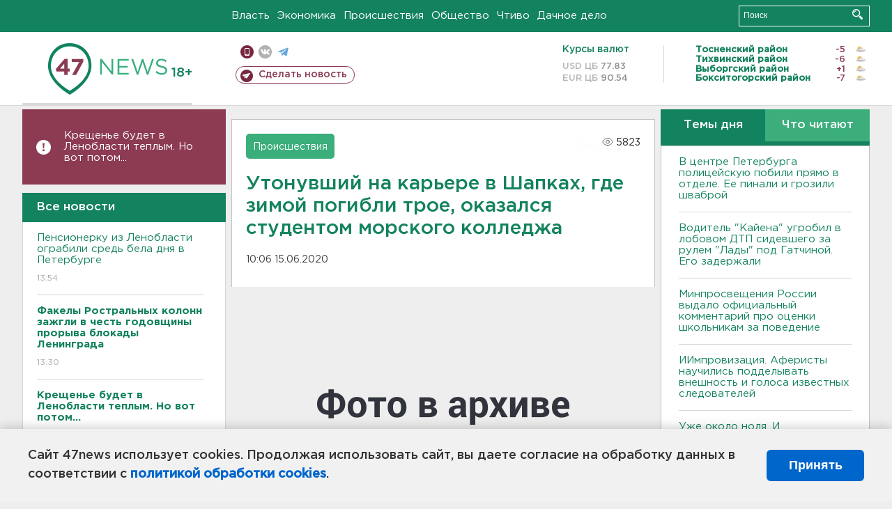

--- FILE ---
content_type: text/html; charset=UTF-8
request_url: https://47news.ru/who/collect/
body_size: 219
content:
{"status":"install","message":"","id":"175940","unique":0,"recordVisitInMemoryCache":true,"updateArticleStats":true,"nviews":5823,"nviews_day":0,"nviews_today":0,"recordVisitUnique":true}